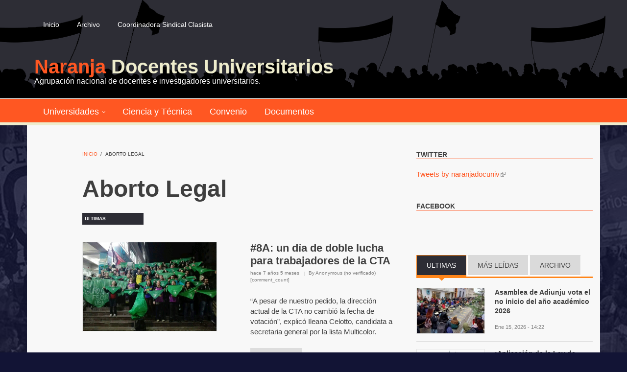

--- FILE ---
content_type: text/html; charset=utf-8
request_url: https://www.naranjadocentesuniversitarios.org/temas/aborto-legal
body_size: 14384
content:
<!DOCTYPE html>
<html lang="es" dir="ltr"
  xmlns:content="http://purl.org/rss/1.0/modules/content/"
  xmlns:dc="http://purl.org/dc/terms/"
  xmlns:foaf="http://xmlns.com/foaf/0.1/"
  xmlns:rdfs="http://www.w3.org/2000/01/rdf-schema#"
  xmlns:sioc="http://rdfs.org/sioc/ns#"
  xmlns:sioct="http://rdfs.org/sioc/types#"
  xmlns:skos="http://www.w3.org/2004/02/skos/core#"
  xmlns:xsd="http://www.w3.org/2001/XMLSchema#">

<head profile="http://www.w3.org/1999/xhtml/vocab">
  <meta http-equiv="Content-Type" content="text/html; charset=utf-8" />
<meta name="MobileOptimized" content="width" />
<meta name="HandheldFriendly" content="true" />
<meta name="viewport" content="width=device-width, initial-scale=1" />
<link rel="shortcut icon" href="https://www.naranjadocentesuniversitarios.org/sites/default/files/favico_naranja_docentes_universitarios.jpg" type="image/jpeg" />
<meta name="abstract" content="Agrupación nacional de docentes e investigadores universitarios." />
<meta name="keywords" content="gremiales, sindicales, trabajadores, docentes, universitarios, universidad, sindicato, profesor, becario, conicet, facultad, no docente, noticias, clasismo, coordinadora sindical clasista" />
<meta name="news_keywords" content="gremiales, sindicales, trabajadores, conflicto gremial, estudiantes, docentes" />
<meta name="generator" content="Drupal 7 (http://drupal.org)" />
<meta name="rights" content="CC BY 4.0" />
<link rel="image_src" href="https://www.naranjadocentesuniversitarios.org/logo_naranja_docentes_universitarios.jpg" />
<link rel="canonical" href="https://www.naranjadocentesuniversitarios.org/temas/aborto-legal" />
<link rel="shortlink" href="https://www.naranjadocentesuniversitarios.org/taxonomy/term/164" />
<meta http-equiv="content-language" content="es-AR" />
<meta property="fb:admins" content="100001141023060" />
<meta property="fb:admins" content="100003956759103" />
<meta name="geo.placename" content="Argentina" />
<meta property="fb:app_id" content="210969056041901" />
<meta name="geo.region" content="AR" />
<meta property="og:site_name" content="Naranja Docentes Universitarios" />
<meta property="og:type" content="website" />
<meta property="og:title" content="Aborto Legal" />
<meta property="og:url" content="http://www.naranjadocentesuniversitarios.org/temas/aborto-legal" />
<meta property="og:image" content="http://www.naranjadocentesuniversitarios.org/logo_naranja_docentes_universitarios_wide.jpg" />
<meta property="og:image:type" content="image/jpeg" />
<meta property="og:image:width" content="600" />
<meta property="og:image:height" content="316" />
<meta name="twitter:card" content="summary_large_image" />
<meta name="twitter:site" content="@naranjadocuniv" />
<meta name="twitter:site:id" content="785956271509823488" />
<meta name="twitter:creator" content="@naranjadocuniv" />
<meta name="twitter:title" content="Aborto Legal" />
<meta name="twitter:creator:id" content="785956271509823488" />
<meta name="twitter:url" content="http://www.naranjadocentesuniversitarios.org/temas/aborto-legal" />
<meta property="og:email" content="info@naranjadocentesuniversitarios.org" />
<meta itemprop="name" content="Aborto Legal" />
<meta name="theme-color" content="#f7931e" />
<meta name="HandheldFriendly" content="true" />
<meta name="apple-mobile-web-app-capable" content="yes" />
<meta name="apple-mobile-web-app-status-bar-style" content="#f7931e" />
  <title>Aborto Legal | Naranja Docentes Universitarios</title>
  <link type="text/css" rel="stylesheet" href="https://www.naranjadocentesuniversitarios.org/sites/default/files/css/css_xE-rWrJf-fncB6ztZfd2huxqgxu4WO-qwma6Xer30m4.css" media="all" />
<link type="text/css" rel="stylesheet" href="https://www.naranjadocentesuniversitarios.org/sites/default/files/css/css_0-9wN73RzTvIjA0RWm6Cjzr8ksQY_3YNWdAqR5W1fjI.css" media="all" />
<link type="text/css" rel="stylesheet" href="https://www.naranjadocentesuniversitarios.org/sites/default/files/css/css_7vTUAVSsz1iZ4ICHJHWHC45Y206ApI9lsCdmoadog60.css" media="all" />
<link type="text/css" rel="stylesheet" href="https://maxcdn.bootstrapcdn.com/font-awesome/4.4.0/css/font-awesome.min.css" media="all" />
<link type="text/css" rel="stylesheet" href="https://www.naranjadocentesuniversitarios.org/sites/default/files/css/css_jBUtcGqn28Jx5QmYb-lgFODKCukHSTw42NXOquVVahs.css" media="all" />
<link type="text/css" rel="stylesheet" href="https://www.naranjadocentesuniversitarios.org/sites/default/files/css/css_XJ9Dv8xUOaGQrQqUVsEnRc-yC1j2vumlkpE6LytMmvk.css" media="all" />
<link type="text/css" rel="stylesheet" href="https://www.naranjadocentesuniversitarios.org/sites/default/files/css/css_TiwW3RqTCUIEiLrDS7THr6opOn2mS7I0_AjBnOq65nM.css" media="all" />

<!--[if (IE 9)&(!IEMobile)]>
<link type="text/css" rel="stylesheet" href="http://www.naranjadocentesuniversitarios.org/sites/all/themes/newsplus/ie9.css?sob7iv" media="all" />
<![endif]-->
<link type="text/css" rel="stylesheet" href="https://www.naranjadocentesuniversitarios.org/sites/default/files/css/css_UOtMweqmnBUJ4ZihSceHIdMe8IAFTJJ0S69Ida4P8Pk.css" media="all" />

  <!-- HTML5 element support for IE6-8 -->
  <!--[if lt IE 9]>
    <script src="//html5shiv.googlecode.com/svn/trunk/html5.js"></script>
  <![endif]-->
  <script type="text/javascript" src="https://www.naranjadocentesuniversitarios.org/sites/default/files/js/js_Pt6OpwTd6jcHLRIjrE-eSPLWMxWDkcyYrPTIrXDSON0.js"></script>
<script type="text/javascript" src="https://www.naranjadocentesuniversitarios.org/sites/default/files/js/js_onbE0n0cQY6KTDQtHO_E27UBymFC-RuqypZZ6Zxez-o.js"></script>
<script type="text/javascript" src="https://www.naranjadocentesuniversitarios.org/sites/default/files/js/js_1IrBOdamU2VoSTQwnGm2rZItAjJBiA0xBLpUHlHUKRc.js"></script>
<script type="text/javascript" src="https://www.googletagmanager.com/gtag/js?id=UA-91768354-1"></script>
<script type="text/javascript">
<!--//--><![CDATA[//><!--
window.dataLayer = window.dataLayer || [];function gtag(){dataLayer.push(arguments)};gtag("js", new Date());gtag("set", "developer_id.dMDhkMT", true);gtag("config", "UA-91768354-1", {"groups":"default","anonymize_ip":true});
//--><!]]>
</script>
<script type="text/javascript" src="https://www.naranjadocentesuniversitarios.org/sites/default/files/js/js_wMzU5vDl6VD6yapgHAxdMQ8Ev6Fe8rZ1oAhdG908gRM.js"></script>
<script type="text/javascript">
<!--//--><![CDATA[//><!--
jQuery(document).ready(function($) { 
    $(window).scroll(function() {
      if($(this).scrollTop() != 0) {
        $("#toTop").fadeIn(); 
      } else {
        $("#toTop").fadeOut();
      }
    });
    
    $("#toTop").click(function() {
      $("body,html").animate({scrollTop:0},800);
    }); 
    
    });
//--><!]]>
</script>
<script type="text/javascript">
<!--//--><![CDATA[//><!--
jQuery(document).ready(function($) { 

      var map;
      var myLatlng;
      var myZoom;
      var marker;
    
    });
//--><!]]>
</script>
<script type="text/javascript" src="https://maps.googleapis.com/maps/api/js?v=3&amp;key=AIzaSyDyL-4KyWw_3hp-0jmZLGcJ3zMWkkJ44VI"></script>
<script type="text/javascript">
<!--//--><![CDATA[//><!--
jQuery(document).ready(function($) { 

    if ($("#map-canvas").length>0) {
    
      myLatlng = new google.maps.LatLng(Drupal.settings.newsplus['google_map_latitude'], Drupal.settings.newsplus['google_map_longitude']);
      myZoom = 13;
      
      function initialize() {
      
        var mapOptions = {
        zoom: myZoom,
        mapTypeId: google.maps.MapTypeId.ROADMAP,
        center: myLatlng,
        scrollwheel: false
        };
        
        map = new google.maps.Map(document.getElementById(Drupal.settings.newsplus['google_map_canvas']),mapOptions);
        
        marker = new google.maps.Marker({
        map:map,
        draggable:true,
        position: myLatlng
        });
        
        google.maps.event.addDomListener(window, "resize", function() {
        map.setCenter(myLatlng);
        });
    
      }
    
      google.maps.event.addDomListener(window, "load", initialize);
      
    }
    
    });
//--><!]]>
</script>
<script type="text/javascript">
<!--//--><![CDATA[//><!--
jQuery(document).ready(function($) { 

      var preHeaderHeight = $("#pre-header").outerHeight(),
      headerTopHeight = $("#header-top").outerHeight(),
      headerHeight = $("#header").outerHeight();
      
      $(window).load(function() {
        if(($(window).width() > 767)) {
          $("body").addClass("fixed-header-enabled");
        } else {
          $("body").removeClass("fixed-header-enabled");
        }
      });

      $(window).resize(function() {
        if(($(window).width() > 767)) {
          $("body").addClass("fixed-header-enabled");
        } else {
          $("body").removeClass("fixed-header-enabled");
        }
      });

      $(window).scroll(function() {
      if(($(this).scrollTop() > preHeaderHeight+headerTopHeight+headerHeight) && ($(window).width() > 767)) {
        $("body").addClass("onscroll");

        if ($("#page-intro").length > 0) { 
          $("#page-intro").css("paddingTop", (headerHeight)+"px");
        } else {
          $("#page").css("paddingTop", (headerHeight)+"px");
        }

      } else {
        $("body").removeClass("onscroll");
        $("#page,#page-intro").css("paddingTop", (0)+"px");
      }
      });
    
    });
//--><!]]>
</script>
<script type="text/javascript" src="https://www.naranjadocentesuniversitarios.org/sites/all/themes/newsplus/js/meanmenu/jquery.meanmenu.fork.js?sob7iv"></script>
<script type="text/javascript">
<!--//--><![CDATA[//><!--
jQuery(document).ready(function($) {

      $("#main-navigation .sf-menu, #main-navigation .content>ul.menu, #main-navigation ul.main-menu").wrap("<div class='meanmenu-wrapper'></div>");
      $("#main-navigation .meanmenu-wrapper").meanmenu({
        meanScreenWidth: "767",
        meanRemoveAttrs: true,
        meanMenuContainer: "#header-inside",
        meanMenuClose: ""
      }); 

      if ($("#pre-header .sf-menu").length>0 || $("#pre-header .content>ul.menu").length>0) {
        $("#pre-header .sf-menu, #pre-header .content>ul.menu").wrap("<div class='pre-header-meanmenu-wrapper'></div>");
        $("#pre-header .pre-header-meanmenu-wrapper").meanmenu({
          meanScreenWidth: "767",
          meanRemoveAttrs: true,
          meanMenuContainer: "#pre-header-inside",
          meanMenuClose: ""
        });
      }

      if ($("#header-top .sf-menu").length>0 || $("#header-top .content>ul.menu").length>0) {
        $("#header-top .sf-menu, #header-top .content>ul.menu").wrap("<div class='header-top-meanmenu-wrapper'></div>");
        $("#header-top .header-top-meanmenu-wrapper").meanmenu({
          meanScreenWidth: "767",
          meanRemoveAttrs: true,
          meanMenuContainer: "#header-top-inside",
          meanMenuClose: ""
        });
      }

    });
//--><!]]>
</script>
<script type="text/javascript">
<!--//--><![CDATA[//><!--
jQuery(document).ready(function($) { 
    if ($(".view-titles .flexslider").length>0) {
      $(window).load(function() {
            $(".view-titles .flexslider, .view-titles .view-content, .view-titles .more-link").fadeIn("slow");
        $(".view-titles .flexslider").flexslider({
        animation: "fade",             // Select your animation type, "fade" or "slide"
        slideshowSpeed: "5000",   // Set the speed of the slideshow cycling, in milliseconds
            prevText: "",           
            nextText: "",           
        pauseOnAction: false,
            useCSS: false,
            controlNav: false,
        directionNav: false
        });
        
      });
    }
  });
//--><!]]>
</script>
<script type="text/javascript">
<!--//--><![CDATA[//><!--
jQuery(document).ready(function($) {
  if ($("#incfont").length>0 || $("#decfont").length>0 ) {

    (function () {

        $.fn.fontResize = function(options){

        var self = this;
        var increaseCount = 0;

        options.increaseBtn.on("click", function (e) {
          e.preventDefault();
          self.each(function(index, element){
            curSize= parseInt($(element).css("font-size")) + 1;
            $(element).css("font-size", curSize);
          });
          return false;
        });

        options.decreaseBtn.on("click", function (e) {
          e.preventDefault();
          self.each(function(index, element){
            curSize= parseInt($(element).css("font-size")) - 1;
            $(element).css("font-size", curSize);
          });
          return false;
        });

      }

    })();

    $(window).load(function() {
      $(".node-content p, .node-content h1, .node-content h2, .node-content h3, .node-content h4, .node-content h5," +
        ".node-content h6, .node-content a, .node-content ul, .node-content ol, .node-content input, .comment .submitted," +
        ".node-content .node-info").fontResize({
        increaseBtn: $("#incfont"),
        decreaseBtn: $("#decfont")
      });
    });
  }
  });
//--><!]]>
</script>
<script type="text/javascript">
<!--//--><![CDATA[//><!--
jQuery(document).ready(function($) {

        $(window).load(function () {
          if ($(".post-progress").length>0){
              var s = $(window).scrollTop(),
              c = $(window).height(),
              d = $(".node-content").outerHeight(),
              e = $("#comments").outerHeight(true),
              f = $(".node-footer").outerHeight(true),
              g = $(".node-content").offset().top;

        if (jQuery(".view-mt-internal-banner").length>0) {
          var pageWidth = $("#page>.container").outerWidth();
          if (pageWidth == 1170) {
            g = g+610;
          } else {
            g = g+506;
          }
        }

              var scrollPercent = (s / (d+g-c-e-f)) * 100;
                scrollPercent = Math.round(scrollPercent);

              if (c >= (d+g-e-f)) { scrollPercent = 100; } else if (scrollPercent < 0) { scrollPercent = 0; } else if (scrollPercent > 100) { scrollPercent = 100; }

              $(".post-progressbar").css("width", scrollPercent + "%");
              $(".post-progress-value").html(scrollPercent + "%");
          }
        });

        $(window).scroll(function () {
            if ($(".post-progress").length>0){
              var s = $(window).scrollTop(),
              c = $(window).height(),
              d = $(".node-content").outerHeight(true),
              e = $("#comments").outerHeight(true),
              f = $(".node-footer").outerHeight(true),
              g = $(".node-content").offset().top;

                var scrollPercent = (s / (d+g-c-e-f)) * 100;
                scrollPercent = Math.round(scrollPercent);
                
                if (c >= (d+g-e-f)) { scrollPercent = 100; }  else if (scrollPercent < 0) { scrollPercent = 0; } else if (scrollPercent > 100) { scrollPercent = 100; }
                
                $(".post-progressbar").css("width", scrollPercent + "%");
                $(".post-progress-value").html(scrollPercent + "%");
            }
        }); 

  });
//--><!]]>
</script>
<script type="text/javascript">
<!--//--><![CDATA[//><!--
jQuery(document).ready(function($) {
    if ($(".view-feed").length > 0) {
        if(!(window.location.href.indexOf("page") > 0)) {
          $(".view-feed .views-row-1").addClass("latest-object");
        } else {
          $(".view-feed .view-header").addClass("hide");
        }
      }
  });
//--><!]]>
</script>
<script type="text/javascript" src="https://www.naranjadocentesuniversitarios.org/sites/default/files/js/js_NafkEF9Q0UOsUpfrUX96ONAGf3-2anxLVkb83cA5Q3M.js"></script>
<script type="text/javascript" src="https://www.naranjadocentesuniversitarios.org/sites/default/files/js/js_C_30Gw8JsWfQHCAgx4xkSrf0wSN7MFEQ8yVJq5g4gNQ.js"></script>
<script type="text/javascript">
<!--//--><![CDATA[//><!--
jQuery.extend(Drupal.settings, {"basePath":"\/","pathPrefix":"","setHasJsCookie":0,"ajaxPageState":{"theme":"newsplus","theme_token":"Ibth_JsGt70Zm_d_L-dhkDPL60JAUTVtvec2PMOBkOs","js":{"0":1,"sites\/all\/modules\/contrib\/jquery_update\/replace\/jquery\/1.12\/jquery.min.js":1,"misc\/jquery-extend-3.4.0.js":1,"misc\/jquery-html-prefilter-3.5.0-backport.js":1,"misc\/jquery.once.js":1,"misc\/drupal.js":1,"sites\/all\/modules\/contrib\/jquery_update\/js\/jquery_browser.js":1,"misc\/form-single-submit.js":1,"misc\/progress.js":1,"public:\/\/languages\/es_mrLgdq-2DUxbi3IH5bNfkBfkhOXNXpzpIs-g-csOA4M.js":1,"sites\/all\/modules\/contrib\/google_analytics\/googleanalytics.js":1,"https:\/\/www.googletagmanager.com\/gtag\/js?id=UA-91768354-1":1,"1":1,"sites\/all\/modules\/contrib\/extlink\/js\/extlink.js":1,"sites\/all\/modules\/quicktabs\/js\/quicktabs.js":1,"sites\/all\/themes\/newsplus\/bootstrap\/js\/bootstrap.min.js":1,"2":1,"3":1,"https:\/\/maps.googleapis.com\/maps\/api\/js?v=3\u0026key=AIzaSyDyL-4KyWw_3hp-0jmZLGcJ3zMWkkJ44VI":1,"4":1,"5":1,"sites\/all\/themes\/newsplus\/js\/meanmenu\/jquery.meanmenu.fork.js":1,"6":1,"7":1,"8":1,"9":1,"10":1,"sites\/all\/libraries\/superfish\/supposition.js":1,"sites\/all\/libraries\/superfish\/jquery.hoverIntent.minified.js":1,"sites\/all\/libraries\/superfish\/superfish.js":1,"sites\/all\/libraries\/superfish\/supersubs.js":1,"sites\/all\/modules\/superfish\/superfish.js":1,"sites\/all\/themes\/newsplus\/js\/flexslider\/jquery.flexslider.js":1,"sites\/all\/themes\/newsplus\/js\/jquery.browser.min.js":1},"css":{"modules\/system\/system.base.css":1,"modules\/system\/system.menus.css":1,"modules\/system\/system.messages.css":1,"modules\/system\/system.theme.css":1,"modules\/field\/theme\/field.css":1,"modules\/node\/node.css":1,"modules\/search\/search.css":1,"modules\/user\/user.css":1,"sites\/all\/modules\/contrib\/extlink\/css\/extlink.css":1,"sites\/all\/modules\/views\/css\/views.css":1,"sites\/all\/modules\/contrib\/media\/modules\/media_wysiwyg\/css\/media_wysiwyg.base.css":1,"sites\/all\/modules\/contrib\/ctools\/css\/ctools.css":1,"sites\/all\/modules\/quicktabs\/css\/quicktabs.css":1,"http:\/\/maxcdn.bootstrapcdn.com\/font-awesome\/4.4.0\/css\/font-awesome.min.css":1,"sites\/all\/themes\/newsplus\/js\/meanmenu\/meanmenu.css":1,"sites\/all\/libraries\/superfish\/css\/superfish.css":1,"sites\/all\/themes\/newsplus\/bootstrap\/css\/bootstrap.css":1,"sites\/all\/themes\/newsplus\/js\/flexslider\/flexslider.css":1,"sites\/all\/themes\/newsplus\/style.css":1,"sites\/all\/themes\/newsplus\/style-orange.css":1,"sites\/all\/themes\/newsplus\/fonts\/http\/roboto-font.css":1,"sites\/all\/themes\/newsplus\/fonts\/http\/montserrat-font.css":1,"sites\/all\/themes\/newsplus\/fonts\/http\/sourcecodepro-font.css":1,"sites\/all\/themes\/newsplus\/fonts\/http\/ptsans-font.css":1,"sites\/all\/themes\/newsplus\/ie9.css":1,"sites\/all\/themes\/newsplus\/local.css":1}},"googleanalytics":{"account":["UA-91768354-1"],"trackOutbound":1,"trackMailto":1,"trackDownload":1,"trackDownloadExtensions":"7z|aac|arc|arj|asf|asx|avi|bin|csv|doc(x|m)?|dot(x|m)?|exe|flv|gif|gz|gzip|hqx|jar|jpe?g|js|mp(2|3|4|e?g)|mov(ie)?|msi|msp|pdf|phps|png|ppt(x|m)?|pot(x|m)?|pps(x|m)?|ppam|sld(x|m)?|thmx|qtm?|ra(m|r)?|sea|sit|tar|tgz|torrent|txt|wav|wma|wmv|wpd|xls(x|m|b)?|xlt(x|m)|xlam|xml|z|zip"},"superfish":[{"id":"2","sf":{"animation":{"opacity":"show"},"speed":"\u0027fast\u0027","autoArrows":false,"dropShadows":false,"disableHI":false},"plugins":{"supposition":true,"bgiframe":false,"supersubs":{"minWidth":"14","maxWidth":"27","extraWidth":1}}},{"id":"1","sf":{"animation":{"opacity":"show"},"speed":"\u0027fast\u0027","autoArrows":false,"dropShadows":false,"disableHI":false},"plugins":{"supposition":true,"bgiframe":false,"supersubs":{"minWidth":"20","maxWidth":"41","extraWidth":1}}}],"extlink":{"extTarget":"_blank","extClass":"ext","extLabel":"(link is external)","extImgClass":0,"extIconPlacement":"append","extSubdomains":1,"extExclude":"","extInclude":"","extCssExclude":"","extCssExplicit":"","extAlert":0,"extAlertText":"This link will take you to an external web site.","mailtoClass":"mailto","mailtoLabel":"(link sends e-mail)","extUseFontAwesome":false},"quicktabs":{"qt_sidebar_tabs":{"name":"sidebar_tabs","tabs":[{"bid":"views_delta_mt_latest-block","hide_title":1},{"bid":"views_delta_mt_most_popular-block_1","hide_title":1},{"bid":"views_delta_archive-block","hide_title":1}],"ajaxPageState":{"theme":"newsplus","theme_token":"Ibth_JsGt70Zm_d_L-dhkDPL60JAUTVtvec2PMOBkOs"}}},"urlIsAjaxTrusted":{"\/temas\/aborto-legal?destination=taxonomy\/term\/164":true,"\/temas\/aborto-legal":true},"newsplus":{"google_map_latitude":"40.726576","google_map_longitude":"-74.046822","google_map_canvas":"map-canvas"}});
//--><!]]>
</script>
</head>
<body class="html not-front not-logged-in one-sidebar sidebar-second page-taxonomy page-taxonomy-term page-taxonomy-term- page-taxonomy-term-164 sff-32 slff-32 hff-5 pff-5 wide-sidebar" >
  <div id="skip-link">
    <a href="#main-content" class="element-invisible element-focusable">Pasar al contenido principal</a>
  </div>
    <div id="toTop"><i class="fa fa-play-circle fa-rotate-270"></i></div>

<!-- #pre-header -->
<div id="pre-header" class="clearfix">
    <div class="container">

        <!-- #pre-header-inside -->
        <div id="pre-header-inside" class="clearfix">
            <div class="row">
                
                                <div class="col-md-12">
                    <!-- #pre-header-left -->
                    <div id="pre-header-left" class="clearfix">
                        <div class="pre-header-area">
                              <div class="region region-pre-header-left">
    <div id="block-block-13" class="block block-block clearfix">

    
  <div class="content">
    <script>
  window.fbAsyncInit = function() {
    FB.init({
      appId      : '210969056041901',
      xfbml      : true,
      version    : 'v2.8'
    });
    FB.AppEvents.logPageView();
  };

  (function(d, s, id){
     var js, fjs = d.getElementsByTagName(s)[0];
     if (d.getElementById(id)) {return;}
     js = d.createElement(s); js.id = id;
     js.src = "//connect.facebook.net/es_LA/sdk.js";
     fjs.parentNode.insertBefore(js, fjs);
   }(document, 'script', 'facebook-jssdk'));
</script>  </div>
</div>
<div id="block-superfish-2" class="block block-superfish clearfix">

    
  <div class="content">
    <ul id="superfish-2" class="menu sf-menu sf-menu-secondary-menu sf-horizontal sf-style-none sf-total-items-3 sf-parent-items-0 sf-single-items-3"><li id="menu-496-2" class="first odd sf-item-1 sf-depth-1 sf-no-children"><a href="/" title="" class="sf-depth-1">Inicio</a></li><li id="menu-900-2" class="middle even sf-item-2 sf-depth-1 sf-no-children"><a href="/archivo" title="" class="sf-depth-1">Archivo</a></li><li id="menu-854-2" class="last odd sf-item-3 sf-depth-1 sf-no-children"><a href="http://www.elclasista.org/" title="Sitio de la Coordinadora Sindical Clasista" class="sf-depth-1">Coordinadora Sindical Clasista</a></li></ul>  </div>
</div>
  </div>
                        </div>
                    </div>
                    <!-- EOF:#pre-header-left -->
                </div>
                            
            
                            
            </div>
        </div>
        <!-- EOF: #pre-header-inside -->

    </div>
</div>
<!-- EOF: #pre-header -->

<!-- #header-top -->
<header id="header-top" role="banner" class="clearfix">
    <div class="container">

        <!-- #header-top-inside -->
        <div id="header-top-inside" class="clearfix">
            <div class="row">
            
                <div class="col-md-12">
                    <!-- #header-top-left -->
                    <div id="header-top-left" class="clearfix">
                        <div class="header-top-area">

                            <div id="logo-and-site-name-wrapper" class="clearfix">
                                                                
                                                                <div id="site-name">
                                <a href="/" title="Inicio">								<span class="first-word">Naranja</span> Docentes Universitarios 
								</a>
                                </div>
                                                                
                                                                <div id="site-slogan">
                                Agrupación nacional de docentes e investigadores universitarios.                                </div>
                                                            </div>
                            
                            
                        </div>
                    </div>
                    <!-- EOF:#header-top-left -->
                </div>
            
            
                            
            </div>
        </div>
        <!-- EOF: #header-top-inside -->

    </div>
</header>
<!-- EOF: #header-top -->

<!-- #header -->
<header id="header">
    
        <div id="navigation-site-name">
    <a href="/" title="Inicio">Naranja Docentes Universitarios</a>
    </div>
    
    <div class="container">
        
        <!-- #header-inside -->
        <div id="header-inside" class="clearfix">
            <div class="row">
                <div class="header-area">

                    <div class="col-md-12">
                        <!-- #header-inside-left -->
                        <div id="header-inside-left" class="clearfix">
                            <!-- #main-navigation -->
                            <div id="main-navigation" class="clearfix">
                                <nav role="navigation"> 
                                                                          <div class="region region-navigation">
    <div id="block-superfish-1" class="block block-superfish clearfix">

    
  <div class="content">
    <ul id="superfish-1" class="menu sf-menu sf-main-menu sf-horizontal sf-style-none sf-total-items-4 sf-parent-items-1 sf-single-items-3"><li id="menu-850-1" class="first odd sf-item-1 sf-depth-1 sf-total-children-17 sf-parent-children-0 sf-single-children-17 menuparent"><a href="/" title="" class="sf-depth-1 menuparent">Universidades</a><ul><li id="menu-859-1" class="first odd sf-item-1 sf-depth-2 sf-no-children"><a href="/universidades/preuniversitarios" title="Preuniversitarios" class="sf-depth-2">Preuniversitarios</a></li><li id="menu-928-1" class="middle even sf-item-2 sf-depth-2 sf-no-children"><a href="/universidades/tecnologica-nacional-utn" title="Técnologica Nacional (UTN)" class="sf-depth-2">Técnologica Nacional (UTN)</a></li><li id="menu-858-1" class="middle odd sf-item-3 sf-depth-2 sf-no-children"><a href="/universidades/nacional-sur-uns" title="Nacional del Sur (UNS)" class="sf-depth-2">Nacional del Sur (UNS)</a></li><li id="menu-861-1" class="middle even sf-item-4 sf-depth-2 sf-no-children"><a href="/universidades/nacional-tucuman-unt" title="Nacional de Tucumán (UNT)" class="sf-depth-2">Nacional de Tucumán (UNT)</a></li><li id="menu-890-1" class="middle odd sf-item-5 sf-depth-2 sf-no-children"><a href="/universidades/nacional-san-luis-unsl" title="Nacional de San Luis (UNSL)" class="sf-depth-2">Nacional de San Luis (UNSL)</a></li><li id="menu-889-1" class="middle even sf-item-6 sf-depth-2 sf-no-children"><a href="/universidades/nacional-san-juan-unsj" title="Nacional de San Juan (UNSJ)" class="sf-depth-2">Nacional de San Juan (UNSJ)</a></li><li id="menu-896-1" class="middle odd sf-item-7 sf-depth-2 sf-no-children"><a href="/universidades/nacional-salta-unsa" title="Nacional de Salta (UNSA)" class="sf-depth-2">Nacional de Salta (UNSA)</a></li><li id="menu-894-1" class="middle even sf-item-8 sf-depth-2 sf-no-children"><a href="/universidades/nacional-matanza-unlam" title="Nacional de La Matanza (UNLAM)" class="sf-depth-2">Nacional de La Matanza (UNLAM)</a></li><li id="menu-899-1" class="middle odd sf-item-9 sf-depth-2 sf-no-children"><a href="/universidades/nacional-cuyo-uncuyo" title="Nacional de Cuyo (UNCUYO)" class="sf-depth-2">Nacional de Cuyo (UNCUYO)</a></li><li id="menu-895-1" class="middle even sf-item-10 sf-depth-2 sf-no-children"><a href="/universidades/nacional-cordoba-unc" title="Nacional de Córdoba (UNC)" class="sf-depth-2">Nacional de Córdoba (UNC)</a></li><li id="menu-898-1" class="middle odd sf-item-11 sf-depth-2 sf-no-children"><a href="/universidades/nacional-comahue-uncoma" title="Nacional de Comahue (UNCOMA)" class="sf-depth-2">Nacional de Comahue (UNCOMA)</a></li><li id="menu-897-1" class="middle even sf-item-12 sf-depth-2 sf-no-children"><a href="/universidades/nacional-patagonia-unp" title="Nacional de la Patagonia (UNP)" class="sf-depth-2">Nacional de la Patagonia (UNP)</a></li><li id="menu-891-1" class="middle odd sf-item-13 sf-depth-2 sf-no-children"><a href="/universidades/nacional-plata-unlp" title="Nacional de La Plata (UNLP)" class="sf-depth-2">Nacional de La Plata (UNLP)</a></li><li id="menu-893-1" class="middle even sf-item-14 sf-depth-2 sf-no-children"><a href="/universidades/nacional-rosario-unr" title="Nacional de Rosario (UNR)" class="sf-depth-2">Nacional de Rosario (UNR)</a></li><li id="menu-892-1" class="middle odd sf-item-15 sf-depth-2 sf-no-children"><a href="/universidades/nacional-misiones-unam" title="Nacional de Misiones (UNAM)" class="sf-depth-2">Nacional de Misiones (UNAM)</a></li><li id="menu-862-1" class="middle even sf-item-16 sf-depth-2 sf-no-children"><a href="/universidades/nacional-lujan-unlu" title="Nacional de Luján (UNLU)" class="sf-depth-2">Nacional de Luján (UNLU)</a></li><li id="menu-888-1" class="last odd sf-item-17 sf-depth-2 sf-no-children"><a href="/universidades/buenos-aires-uba" title="de Buenos Aires (UBA)" class="sf-depth-2">de Buenos Aires (UBA)</a></li></ul></li><li id="menu-852-1" class="middle even sf-item-2 sf-depth-1 sf-no-children"><a href="/temas/ciencia-tecnica" title="" class="sf-depth-1">Ciencia y Técnica</a></li><li id="menu-855-1" class="middle odd sf-item-3 sf-depth-1 sf-no-children"><a href="/convenio" class="sf-depth-1">Convenio</a></li><li id="menu-857-1" class="last even sf-item-4 sf-depth-1 sf-no-children"><a href="/documentos" title="Documentos especiales" class="sf-depth-1">Documentos</a></li></ul>  </div>
</div>
  </div>
                                                                    </nav>
                            </div>
                            <!-- EOF: #main-navigation -->
                        </div>
                        <!-- EOF:#header-inside-left -->
                    </div>

                                        
                </div>
            </div>
        </div>
        <!-- EOF: #header-inside -->

    </div>
</header>
<!-- EOF: #header -->


<!-- #page -->
<div id="page" class="clearfix">

    <div class="container">
        
        <!-- #page-inside -->
        <div id="page-inside">

            <!-- #messages-console -->
                        <!-- EOF: #messages-console -->

            
            <!-- #main-content -->
            <div id="main-content">

                <div class="row">

                    
                    <section class="col-md-7 col-md-offset-1">

                         
                        <!-- #breadcrumb -->
                        <div id="breadcrumb" class="clearfix">
                            <!-- #breadcrumb-inside -->
                            <div id="breadcrumb-inside" class="clearfix">
                            <div><a href="/">Inicio</a> <span class="breadcrumb-separator">/ </span>Aborto Legal</div>                            </div>
                            <!-- EOF: #breadcrumb-inside -->
                        </div>
                        <!-- EOF: #breadcrumb -->
                        
                        
                        
                        
                        <!-- #main -->
                        <div id="main" class="clearfix">

                                                        <h1 class="title" id="page-title">Aborto Legal</h1>                            
                            <!-- #tabs -->
                                                            <div class="tabs">
                                                                </div>
                                                        <!-- EOF: #tabs -->

                            
                            <!-- #action links -->
                                                        <!-- EOF: #action links -->

                             
                              <div class="region region-content">
    <div id="block-system-main" class="block block-system clearfix">

    
  <div class="content">
    <div class="view view-post-category-feed view-id-post_category_feed view-display-id-page view-feed view-dom-id-7357d4f056923470b328820e209f22f4">
            <div class="view-header">
      <p>Ultimas</p>
    </div>
  
  
  
      <div class="view-content">
        <div class="views-row views-row-1 views-row-odd views-row-first clearfix">
      
  <div>        <div><div class="views-field-field-image">
<a class="overlayed" href="/notas/8a-dia-doble-lucha-trabajadores-cta"><img typeof="foaf:Image" src="https://www.naranjadocentesuniversitarios.org/sites/default/files/styles/medium/public/dj9yphpw0amoaqc.jpg?itok=tkpdgnxO" width="480" height="319" alt="" />
<span class="overlay"><i class="fa fa-link"></i></span>
</a>
</div>
<div class="with-image">
<h3 class="title"><a href="/notas/8a-dia-doble-lucha-trabajadores-cta">#8A: un día de doble lucha para trabajadores de la CTA</a></h3>
<div class="post-info"><span>hace <em class="placeholder">7 años 5 meses</em></span> <span>By <span class="username" xml:lang="" typeof="sioc:UserAccount" property="foaf:name" datatype="">Anonymous (no verificado)</span></span> [comment_count]</div>
<p>“A pesar de nuestro pedido, la dirección actual de la CTA no cambió la fecha de votación”, explicó Ileana Celotto, candidata a secretaria general por la lista Multicolor.</p>
<span class="more"><a href="/notas/8a-dia-doble-lucha-trabajadores-cta">Leer más</a></span>
</div></div>  </div>  </div>
  <div class="views-row views-row-2 views-row-even clearfix">
      
  <div>        <div><div class="views-field-field-image">
<a class="overlayed" href="/notas/lucha-mujeres-argentinas-derecho-aborto-unicamp-sao-paulo"><img typeof="foaf:Image" src="https://www.naranjadocentesuniversitarios.org/sites/default/files/styles/medium/public/whatsapp_image_2018-07-30_at_07.56.14.jpeg?itok=s196GSWd" width="480" height="319" alt="" />
<span class="overlay"><i class="fa fa-link"></i></span>
</a>
</div>
<div class="with-image">
<h3 class="title"><a href="/notas/lucha-mujeres-argentinas-derecho-aborto-unicamp-sao-paulo">La lucha de las mujeres argentinas por el derecho al aborto en la UNICAMP (Sao Paulo)</a></h3>
<div class="post-info"><span>hace <em class="placeholder">7 años 5 meses</em></span> <span>By <span class="username" xml:lang="" typeof="sioc:UserAccount" property="foaf:name" datatype="">Anonymous (no verificado)</span></span> [comment_count]</div>
<p>En el marco del IX Coloquio Internacional Marx Engels realizado del 17 al 20 de julio en la Universidad Estatal de Campinas (UNICAMP), Brasil , se llevó a cabo el Panel Especial "¡Que sea ley!</p>
<span class="more"><a href="/notas/lucha-mujeres-argentinas-derecho-aborto-unicamp-sao-paulo">Leer más</a></span>
</div></div>  </div>  </div>
  <div class="views-row views-row-3 views-row-odd clearfix">
      
  <div>        <div><h3 class="title"><a href="/notas/ileana-celotto-participo-reunion-cgt-reclamar-paro-activo-8a">Ileana Celotto participó de una reunión en la CGT para reclamar un paro activo el #8A</a></h3>
<div class="post-info"><span>hace <em class="placeholder">7 años 6 meses</em></span> <span>By <span class="username" xml:lang="" typeof="sioc:UserAccount" property="foaf:name" datatype="">Anonymous (no verificado)</span></span> [comment_count]</div>
<iframe src="https://www.facebook.com/plugins/video.php?href=https%3A%2F%2Fwww.facebook.com%2Fnaranja.docentes%2Fvideos%2F2075230396079878%2F&amp;show_text=0&amp;width=560" width="560" height="315" style="border:none;overflow:hidden" scrolling="no" f=""></iframe>
<span class="more"><a href="/notas/ileana-celotto-participo-reunion-cgt-reclamar-paro-activo-8a">Leer más</a></span></div>  </div>  </div>
  <div class="views-row views-row-4 views-row-even clearfix">
      
  <div>        <div><div class="views-field-field-image">
<a class="overlayed" href="/notas/panuelazo-docentes-e-investigadores-universitarios-agrupacion-naranja"><img typeof="foaf:Image" src="https://www.naranjadocentesuniversitarios.org/sites/default/files/styles/medium/public/panuelazo_naranja.jpg?itok=NqXzZvQY" width="480" height="319" alt="" />
<span class="overlay"><i class="fa fa-link"></i></span>
</a>
</div>
<div class="with-image">
<h3 class="title"><a href="/notas/panuelazo-docentes-e-investigadores-universitarios-agrupacion-naranja">#Pañuelazo de los docentes e investigadores universitarios de la Agrupación Naranja </a></h3>
<div class="post-info"><span>hace <em class="placeholder">7 años 7 meses</em></span> <span>By <span class="username" xml:lang="" typeof="sioc:UserAccount" property="foaf:name" datatype="">Anonymous (no verificado)</span></span> [comment_count]</div>
<p>Los docentes e investigadores universitarios de la Agrupación Naranja apoyamos el #13jabortolegal con este #Pañuelazo desde nuestro primer Congreso Nacional #AbortoLegalYa</p>

<span class="more"><a href="/notas/panuelazo-docentes-e-investigadores-universitarios-agrupacion-naranja">Leer más</a></span>
</div></div>  </div>  </div>
  <div class="views-row views-row-5 views-row-odd views-row-last clearfix">
      
  <div>        <div><div class="views-field-field-image">
<a class="overlayed" href="/notas/panuelazo-adiunt-abortolegalya"><img typeof="foaf:Image" src="https://www.naranjadocentesuniversitarios.org/sites/default/files/styles/medium/public/adiunt_panuelazo.jpg?itok=DQEZ6rV2" width="480" height="319" alt="" />
<span class="overlay"><i class="fa fa-link"></i></span>
</a>
</div>
<div class="with-image">
<h3 class="title"><a href="/notas/panuelazo-adiunt-abortolegalya"> #Pañuelazo de Adiunt por #AbortoLegalYa</a></h3>
<div class="post-info"><span>hace <em class="placeholder">7 años 7 meses</em></span> <span>By <span class="username" xml:lang="" typeof="sioc:UserAccount" property="foaf:name" datatype="">Anonymous (no verificado)</span></span> [comment_count]</div>
<p>Con un #Pañuelazo por #AbortoLegalYa en el que participaron todos los asistentes, finalizó la mesa panel "Hablemos del aborto legal" en la Facultad de Derecho de la Universidad Nacional de Tucumán, organizada por ADIUNT</p>

<span class="more"><a href="/notas/panuelazo-adiunt-abortolegalya">Leer más</a></span>
</div></div>  </div>  </div>
    </div>
  
  
  
  
  
  
</div>  </div>
</div>
  </div>
                                                        
                        </div>
                        <!-- EOF:#main -->

                    </section>

                                        <aside class="col-md-4">
                        <!--#sidebar-->
                        <section id="sidebar-second" class="sidebar clearfix">
                          <div class="region region-sidebar-second">
    <div id="block-block-12" class="block block-block clearfix">

    <h2 class="title">Twitter</h2>
  
  <div class="content">
    <a class="twitter-timeline" data-height="800" data-theme="light" href="https://twitter.com/naranjadocuniv">Tweets by naranjadocuniv</a> <script async src="//platform.twitter.com/widgets.js" charset="utf-8"></script>  </div>
</div>
<div id="block-block-14" class="block block-block clearfix">

    <h2 class="title">Facebook</h2>
  
  <div class="content">
    <div class="fb-page" data-href="https://www.facebook.com/naranja.docentes" data-small-header="false" data-adapt-container-width="true" data-hide-cover="false" data-show-facepile="false"><blockquote cite="https://www.facebook.com/naranja.docentes" class="fb-xfbml-parse-ignore"><a href="https://www.facebook.com/naranja.docentes">Agrupación Naranja - Docentes e Investigadores Universitarios</a></blockquote></div>  </div>
</div>
<div id="block-quicktabs-sidebar-tabs" class="block block-quicktabs clearfix">

    
  <div class="content">
    <div  id="quicktabs-sidebar_tabs" class="quicktabs-wrapper quicktabs-style-nostyle"><div class="item-list"><ul class="quicktabs-tabs quicktabs-style-nostyle"><li class="active first"><a href="/temas/aborto-legal?qt-sidebar_tabs=0#qt-sidebar_tabs" id="quicktabs-tab-sidebar_tabs-0" class="quicktabs-tab quicktabs-tab-block quicktabs-tab-block-views-delta-mt-latest-block active">Ultimas</a></li>
<li><a href="/temas/aborto-legal?qt-sidebar_tabs=1#qt-sidebar_tabs" id="quicktabs-tab-sidebar_tabs-1" class="quicktabs-tab quicktabs-tab-block quicktabs-tab-block-views-delta-mt-most-popular-block-1 active">Más leídas</a></li>
<li class="last"><a href="/temas/aborto-legal?qt-sidebar_tabs=2#qt-sidebar_tabs" id="quicktabs-tab-sidebar_tabs-2" class="quicktabs-tab quicktabs-tab-block quicktabs-tab-block-views-delta-archive-block active">Archivo</a></li>
</ul></div><div id="quicktabs-container-sidebar_tabs" class="quicktabs_main quicktabs-style-nostyle"><div  id="quicktabs-tabpage-sidebar_tabs-0" class="quicktabs-tabpage "><div id="block-views-mt-latest-block" class="block block-views clearfix">

    
  <div class="content">
    <div class="view view-mt-latest view-id-mt_latest view-display-id-block view-latest-objects view-dom-id-27f30fb3062b5b4e23110fd524a6800f">
        
  
  
      <div class="view-content">
        <div class="views-row views-row-1 views-row-odd views-row-first clearfix">
      
  <div>        <div><div class="with-image">
<div class="views-field-field-image">
<a class="overlayed" href="/notas/asamblea-adiunju-vota-no-inicio-ano-academico-2026"><img typeof="foaf:Image" src="https://www.naranjadocentesuniversitarios.org/sites/default/files/styles/mt_thumbnails/public/whatsapp_image_2026-01-15_at_14.24.08.jpeg?itok=qPklyWg6" width="230" height="153" alt="" />
<span class="overlay"><i class="fa fa-link"></i></span>
</a>
</div>
<div class="views-field-title">
<a href="/notas/asamblea-adiunju-vota-no-inicio-ano-academico-2026">Asamblea de Adiunju vota el no inicio del año académico 2026 </a>
</div>
<div class="views-field-created">
Ene 15, 2026 - 14:22
</div>
</div></div>  </div>  </div>
  <div class="views-row views-row-2 views-row-even clearfix">
      
  <div>        <div><div class="with-image">
<div class="views-field-field-image">
<a class="overlayed" href="/notas/aplicacion-ley-financiamiento-universitario-ya-pague-46-nos-adeudan-dia-hoy"><img typeof="foaf:Image" src="https://www.naranjadocentesuniversitarios.org/sites/default/files/styles/mt_thumbnails/public/marcha_universitaria_drone_achicada_1.jpg?itok=8T9PDjXR" width="230" height="153" alt="" />
<span class="overlay"><i class="fa fa-link"></i></span>
</a>
</div>
<div class="views-field-title">
<a href="/notas/aplicacion-ley-financiamiento-universitario-ya-pague-46-nos-adeudan-dia-hoy">¡Aplicación de la Ley de financiamiento universitario ya!  Que se pague el 46% que nos adeudan al día de hoy</a>
</div>
<div class="views-field-created">
Dic 19, 2025 - 10:16
</div>
</div></div>  </div>  </div>
  <div class="views-row views-row-3 views-row-odd clearfix">
      
  <div>        <div><div class="views-field-title">
<a href="/notas/docencia-universitaria-preuniversitaria-realizacion-congreso-ordinario-conadu-historica">A LA DOCENCIA UNIVERSITARIA Y PREUNIVERSITARIA  ANTE LA REALIZACIÓN DEL CONGRESO ORDINARIO DE LA CONADU HISTÓRICA</a>
</div>
<div class="views-field-created">
Oct 29, 2025 - 11:31
</div></div>  </div>  </div>
  <div class="views-row views-row-4 views-row-even views-row-last clearfix">
      
  <div>        <div><div class="with-image">
<div class="views-field-field-image">
<a class="overlayed" href="/notas/rechace-veto-senado-aplique-ley-financiamiento-universitario"><img typeof="foaf:Image" src="https://www.naranjadocentesuniversitarios.org/sites/default/files/styles/mt_thumbnails/public/img-20250918-wa00591.jpg?itok=p9Yp2FNT" width="230" height="153" alt="Foto aérea de la movilización " title="Foto aérea de la movilización" />
<span class="overlay"><i class="fa fa-link"></i></span>
</a>
</div>
<div class="views-field-title">
<a href="/notas/rechace-veto-senado-aplique-ley-financiamiento-universitario">QUE SE RECHACE EL VETO EN EL SENADO Y SE APLIQUE LA LEY DE FINANCIAMIENTO UNIVERSITARIO</a>
</div>
<div class="views-field-created">
Sep 18, 2025 - 17:06
</div>
</div></div>  </div>  </div>
    </div>
  
  
  
      
<div class="more-link">
  <a href="/notas-recientes">
    Más  </a>
</div>
  
  
  
</div>  </div>
</div>
</div><div  id="quicktabs-tabpage-sidebar_tabs-1" class="quicktabs-tabpage quicktabs-hide"><div id="block-views-mt-most-popular-block-1" class="block block-views clearfix">

    
  <div class="content">
    <div class="view view-mt-most-popular view-id-mt_most_popular view-display-id-block_1 view-popular-objects view-dom-id-65d4e8c5f6808690e7c9b9a5880e76c5">
        
  
  
      <div class="view-content">
        <div class="views-row views-row-1 views-row-odd views-row-first">
      
  <div class="views-field views-field-field-image">        <div class="field-content"><div class="clearfix">
<a class="overlayed" href="/notas/podemos-ganar-todos-paro"><img typeof="foaf:Image" src="https://www.naranjadocentesuniversitarios.org/sites/default/files/styles/large/public/screen_shot_2018-08-12_at_8.45.39_pm.png?itok=Rj4epxbE" width="750" height="499" alt="" />
<span class="overlay"><i class="fa fa-link"></i></span>
</a>
</div></div>  </div>  
  <div class="views-field views-field-title">        <span class="field-content"><a href="/notas/podemos-ganar-todos-paro">Podemos ganar: ¡Todos al paro!</a></span>  </div>  
  <div class="views-field views-field-field-mt-post-categories">        <div class="field-content"></div>  </div>  </div>
  <div class="views-row views-row-2 views-row-even">
      
  <div class="views-field views-field-field-image">        <div class="field-content"><div class="clearfix">
<a class="overlayed" href="/notas/defensa-trabajadores-universidad-publica-ciencia"><img typeof="foaf:Image" src="https://www.naranjadocentesuniversitarios.org/sites/default/files/styles/large/public/50055516_2204202936515956_620978955909857280_n.jpg?itok=sALUnKYP" width="750" height="499" alt="" />
<span class="overlay"><i class="fa fa-link"></i></span>
</a>
</div></div>  </div>  
  <div class="views-field views-field-title">        <span class="field-content"><a href="/notas/defensa-trabajadores-universidad-publica-ciencia">En defensa de las y los trabajadores, la universidad pública y la ciencia</a></span>  </div>  
  <div class="views-field views-field-field-mt-post-categories">        <div class="field-content"></div>  </div>  </div>
  <div class="views-row views-row-3 views-row-odd views-row-last">
      
  <div class="views-field views-field-field-image">        <div class="field-content"><div class="clearfix">
<a class="overlayed" href="/notas/balance-elecciones-asociacion-docentes-universitarios-lujan"><img typeof="foaf:Image" src="https://www.naranjadocentesuniversitarios.org/sites/default/files/styles/large/public/unlu.jpg?itok=QfgIHgsa" width="750" height="499" alt="" />
<span class="overlay"><i class="fa fa-link"></i></span>
</a>
</div></div>  </div>  
  <div class="views-field views-field-title">        <span class="field-content"><a href="/notas/balance-elecciones-asociacion-docentes-universitarios-lujan">Balance de las elecciones en la Asociación de Docentes Universitarios de Luján</a></span>  </div>  
  <div class="views-field views-field-field-mt-post-categories">        <div class="field-content"></div>  </div>  </div>
    </div>
  
  
  
  
  
  
</div>  </div>
</div>
</div><div  id="quicktabs-tabpage-sidebar_tabs-2" class="quicktabs-tabpage quicktabs-hide"><div id="block-views-archive-block" class="block block-views clearfix">

    
  <div class="content">
    <div class="view view-archive view-id-archive view-display-id-block view-dom-id-deea2a6dc7b23a54673f20ef83030569">
        
  
  
      <div class="view-content">
        <div class="views-summary views-summary-unformatted">        <a href="/archivo/202601">Enero 2026</a>
          (1)
      </div>  <div class="views-summary views-summary-unformatted">        <a href="/archivo/202512">Diciembre 2025</a>
          (1)
      </div>  <div class="views-summary views-summary-unformatted">        <a href="/archivo/202510">Octubre 2025</a>
          (1)
      </div>  <div class="views-summary views-summary-unformatted">        <a href="/archivo/202509">Septiembre 2025</a>
          (1)
      </div>  <div class="views-summary views-summary-unformatted">        <a href="/archivo/202508">Agosto 2025</a>
          (1)
      </div>  <div class="views-summary views-summary-unformatted">        <a href="/archivo/202507">Julio 2025</a>
          (4)
      </div>  <div class="views-summary views-summary-unformatted">        <a href="/archivo/202506">Junio 2025</a>
          (6)
      </div>  <div class="views-summary views-summary-unformatted">        <a href="/archivo/202505">Mayo 2025</a>
          (4)
      </div>  <div class="views-summary views-summary-unformatted">        <a href="/archivo/202504">Abril 2025</a>
          (8)
      </div>  <div class="views-summary views-summary-unformatted">        <a href="/archivo/202503">Marzo 2025</a>
          (5)
      </div>  <div class="views-summary views-summary-unformatted">        <a href="/archivo/202502">Febrero 2025</a>
          (4)
      </div>  <div class="views-summary views-summary-unformatted">        <a href="/archivo/202412">Diciembre 2024</a>
          (1)
      </div>    </div>
  
  
  
      
<div class="more-link">
  <a href="/archivo">
    Más  </a>
</div>
  
  
  
</div>  </div>
</div>
</div></div></div>  </div>
</div>
<div id="block-views-mt-most-popular-block" class="block block-views clearfix">

    <h2 class="title">Mas vistas</h2>
  
  <div class="content">
    <div class="view view-mt-most-popular view-id-mt_most_popular view-display-id-block view-popular-objects view-dom-id-bba38ec6f7e1fbfced49ab1f352dc350">
        
  
  
      <div class="view-content">
        <div class="views-row views-row-1 views-row-odd views-row-first">
      
  <div class="views-field views-field-field-image">        <div class="field-content"><div class="clearfix">
<a class="overlayed" href="/notas/podemos-ganar-todos-paro"><img typeof="foaf:Image" src="https://www.naranjadocentesuniversitarios.org/sites/default/files/styles/large/public/screen_shot_2018-08-12_at_8.45.39_pm.png?itok=Rj4epxbE" width="750" height="499" alt="" />
<span class="overlay"><i class="fa fa-link"></i></span>
</a>
</div></div>  </div>  
  <div class="views-field views-field-title">        <span class="field-content"><a href="/notas/podemos-ganar-todos-paro">Podemos ganar: ¡Todos al paro!</a></span>  </div>  
  <div class="views-field views-field-field-mt-post-categories">        <div class="field-content"></div>  </div>  </div>
  <div class="views-row views-row-2 views-row-even">
      
  <div class="views-field views-field-field-image">        <div class="field-content"><div class="clearfix">
<a class="overlayed" href="/notas/defensa-trabajadores-universidad-publica-ciencia"><img typeof="foaf:Image" src="https://www.naranjadocentesuniversitarios.org/sites/default/files/styles/large/public/50055516_2204202936515956_620978955909857280_n.jpg?itok=sALUnKYP" width="750" height="499" alt="" />
<span class="overlay"><i class="fa fa-link"></i></span>
</a>
</div></div>  </div>  
  <div class="views-field views-field-title">        <span class="field-content"><a href="/notas/defensa-trabajadores-universidad-publica-ciencia">En defensa de las y los trabajadores, la universidad pública y la ciencia</a></span>  </div>  
  <div class="views-field views-field-field-mt-post-categories">        <div class="field-content"></div>  </div>  </div>
  <div class="views-row views-row-3 views-row-odd views-row-last">
      
  <div class="views-field views-field-field-image">        <div class="field-content"><div class="clearfix">
<a class="overlayed" href="/notas/balance-elecciones-asociacion-docentes-universitarios-lujan"><img typeof="foaf:Image" src="https://www.naranjadocentesuniversitarios.org/sites/default/files/styles/large/public/unlu.jpg?itok=QfgIHgsa" width="750" height="499" alt="" />
<span class="overlay"><i class="fa fa-link"></i></span>
</a>
</div></div>  </div>  
  <div class="views-field views-field-title">        <span class="field-content"><a href="/notas/balance-elecciones-asociacion-docentes-universitarios-lujan">Balance de las elecciones en la Asociación de Docentes Universitarios de Luján</a></span>  </div>  
  <div class="views-field views-field-field-mt-post-categories">        <div class="field-content"></div>  </div>  </div>
    </div>
  
  
  
  
  
  
</div>  </div>
</div>
<div id="block-user-login" class="block block-user clearfix">

    <h2 class="title">Inicio de sesión</h2>
  
  <div class="content">
    <form action="/temas/aborto-legal?destination=taxonomy/term/164" method="post" id="user-login-form" accept-charset="UTF-8"><div><div class="form-item form-type-textfield form-item-name">
  <label for="edit-name">Nombre de usuario <span class="form-required" title="Este campo es obligatorio.">*</span></label>
 <input type="text" id="edit-name" name="name" value="" size="15" maxlength="60" class="form-text required" />
</div>
<div class="form-item form-type-password form-item-pass">
  <label for="edit-pass">Contraseña <span class="form-required" title="Este campo es obligatorio.">*</span></label>
 <input type="password" id="edit-pass" name="pass" size="15" maxlength="128" class="form-text required" />
</div>
<div class="item-list"><ul><li class="first last"><a href="/user/password" title="Solicita una contraseña nueva por correo electrónico.">Solicitar una nueva contraseña</a></li>
</ul></div><input type="hidden" name="form_build_id" value="form-l2xu3KUOyIIc0fUz4iGEQcBdAgjZU0jkJf0sl4lu-FE" />
<input type="hidden" name="form_id" value="user_login_block" />
<div class="form-actions form-wrapper" id="edit-actions"><input type="submit" id="edit-submit" name="op" value="Iniciar sesión" class="form-submit" /></div></div></form>  </div>
</div>
<div id="block-block-7" class="block block-block clearfix">

    
  <div class="content">
    <h3 class="title">Recibí nuestra info en tu correo</h3><div class="subscribe-form"><form action=""><div><div class="form-item form-type-textfield"><input class="form-text" name="Suscribite" onblur="if (this.value == '') {this.value = 'Correo electronico';}" onfocus="if (this.value == 'Tu email') {this.value = '';}" type="text" value="Tu correo electronico" /></div><div class="form-actions"><input class="form-submit" id="edit-submit" name="subscribe" type="submit" value="" /></div></div></form></div>  </div>
</div>
<div id="block-search-form" class="block block-search clearfix">

    
  <div class="content">
    <form action="/temas/aborto-legal" method="post" id="search-block-form" accept-charset="UTF-8"><div><div class="container-inline">
      <h2 class="element-invisible">Formulario de búsqueda</h2>
    <div class="form-item form-type-textfield form-item-search-block-form">
 <input onblur="if (this.value == &#039;&#039;) {this.value = &#039;Enter terms then hit Search...&#039;;}" onfocus="if (this.value == &#039;Enter terms then hit Search...&#039;) {this.value = &#039;&#039;;}" type="text" id="edit-search-block-form--2" name="search_block_form" value="Enter terms then hit Search..." size="15" maxlength="128" class="form-text" />
</div>
<div class="form-actions form-wrapper" id="edit-actions--2"><input value=" " type="submit" id="edit-submit--2" name="op" class="form-submit" /></div><input type="hidden" name="form_build_id" value="form-0i5m6aocxWrHo4XEdpVZHsj0ses-1kdRPNawuRiFHUI" />
<input type="hidden" name="form_id" value="search_block_form" />
</div>
</div></form>  </div>
</div>
  </div>
                        </section>
                        <!--EOF:#sidebar-->
                    </aside>
                                        
                </div>

            </div>
            <!-- EOF:#main-content -->

        </div>
        <!-- EOF: #page-inside -->

    </div>

</div>
<!-- EOF: #page -->

<!-- #footer -->
<footer id="footer" class="clearfix">
    <div class="container">

        <div class="row">
                        <div class="col-sm-6">
                <div class="footer-area">
                  <div class="region region-footer-first">
    <div id="block-block-1" class="block block-block clearfix">

    <h2 class="title">Sobre nosotros...</h2>
  
  <div class="content">
    <p>La agrupación naranja de docentes e investigadores universitarios es...</p>  </div>
</div>
  </div>
                </div>
            </div>
                  

            
                        <div class="col-sm-6">
                <div class="footer-area">
                  <div class="region region-footer-third">
    <div id="block-views-mt-tags-cloud-block" class="block block-views clearfix">

    <h2 class="title">Etiquetas</h2>
  
  <div class="content">
    <div class="view view-mt-tags-cloud view-id-mt_tags_cloud view-display-id-block view-taxonomy view-dom-id-d9bcd3445598080c3f64b5753af60eda">
        
  
  
      <div class="view-content">
        <div class="views-row views-row-1 views-row-odd views-row-first">
      
  <div class="views-field views-field-name">        <span class="field-content"><a href="/temas/1deg-mayo">1° de mayo</a></span>  </div>  </div>
  <div class="views-row views-row-2 views-row-even">
      
  <div class="views-field views-field-name">        <span class="field-content"><a href="/temas/24-marzo">24 de Marzo</a></span>  </div>  </div>
  <div class="views-row views-row-3 views-row-odd">
      
  <div class="views-field views-field-name">        <span class="field-content"><a href="/temas/2x1">2x1</a></span>  </div>  </div>
  <div class="views-row views-row-4 views-row-even">
      
  <div class="views-field views-field-name">        <span class="field-content"><a href="/temas/82movil">82%Movil</a></span>  </div>  </div>
  <div class="views-row views-row-5 views-row-odd">
      
  <div class="views-field views-field-name">        <span class="field-content"><a href="/temas/8m">8m</a></span>  </div>  </div>
  <div class="views-row views-row-6 views-row-even">
      
  <div class="views-field views-field-name">        <span class="field-content"><a href="/temas/aborto-legal" class="active">Aborto Legal</a></span>  </div>  </div>
  <div class="views-row views-row-7 views-row-odd">
      
  <div class="views-field views-field-name">        <span class="field-content"><a href="/temas/ad-honorem">Ad honorem</a></span>  </div>  </div>
  <div class="views-row views-row-8 views-row-even">
      
  <div class="views-field views-field-name">        <span class="field-content"><a href="/temas/adicus">Adicus</a></span>  </div>  </div>
  <div class="views-row views-row-9 views-row-odd">
      
  <div class="views-field views-field-name">        <span class="field-content"><a href="/temas/adiuc">Adiuc</a></span>  </div>  </div>
  <div class="views-row views-row-10 views-row-even">
      
  <div class="views-field views-field-name">        <span class="field-content"><a href="/temas/adiunc">Adiunc</a></span>  </div>  </div>
  <div class="views-row views-row-11 views-row-odd">
      
  <div class="views-field views-field-name">        <span class="field-content"><a href="/temas/adiunsa">Adiunsa</a></span>  </div>  </div>
  <div class="views-row views-row-12 views-row-even">
      
  <div class="views-field views-field-name">        <span class="field-content"><a href="/temas/adiunt">Adiunt</a></span>  </div>  </div>
  <div class="views-row views-row-13 views-row-odd">
      
  <div class="views-field views-field-name">        <span class="field-content"><a href="/temas/adulp">Adulp</a></span>  </div>  </div>
  <div class="views-row views-row-14 views-row-even">
      
  <div class="views-field views-field-name">        <span class="field-content"><a href="/temas/adunam">Adunam</a></span>  </div>  </div>
  <div class="views-row views-row-15 views-row-odd">
      
  <div class="views-field views-field-name">        <span class="field-content"><a href="/temas/adunc">Adunc</a></span>  </div>  </div>
  <div class="views-row views-row-16 views-row-even">
      
  <div class="views-field views-field-name">        <span class="field-content"><a href="/temas/adunce">Adunce</a></span>  </div>  </div>
  <div class="views-row views-row-17 views-row-odd">
      
  <div class="views-field views-field-name">        <span class="field-content"><a href="/temas/adunlu">Adunlu</a></span>  </div>  </div>
  <div class="views-row views-row-18 views-row-even">
      
  <div class="views-field views-field-name">        <span class="field-content"><a href="/temas/aduns">Aduns</a></span>  </div>  </div>
  <div class="views-row views-row-19 views-row-odd">
      
  <div class="views-field views-field-name">        <span class="field-content"><a href="/temas/agd-uba">AGD UBA</a></span>  </div>  </div>
  <div class="views-row views-row-20 views-row-even">
      
  <div class="views-field views-field-name">        <span class="field-content"><a href="/temas/agduba">agduba</a></span>  </div>  </div>
  <div class="views-row views-row-21 views-row-odd">
      
  <div class="views-field views-field-name">        <span class="field-content"><a href="/temas/aguinaldo">aguinaldo</a></span>  </div>  </div>
  <div class="views-row views-row-22 views-row-even">
      
  <div class="views-field views-field-name">        <span class="field-content"><a href="/temas/ajuste">ajuste</a></span>  </div>  </div>
  <div class="views-row views-row-23 views-row-odd">
      
  <div class="views-field views-field-name">        <span class="field-content"><a href="/temas/antonio-rossello">Antonio Rosselló</a></span>  </div>  </div>
  <div class="views-row views-row-24 views-row-even">
      
  <div class="views-field views-field-name">        <span class="field-content"><a href="/temas/arakaki">Arakaki</a></span>  </div>  </div>
  <div class="views-row views-row-25 views-row-odd">
      
  <div class="views-field views-field-name">        <span class="field-content"><a href="/temas/arancelamiento">Arancelamiento</a></span>  </div>  </div>
  <div class="views-row views-row-26 views-row-even">
      
  <div class="views-field views-field-name">        <span class="field-content"><a href="/temas/asamblea-universitaria">Asamblea Universitaria</a></span>  </div>  </div>
  <div class="views-row views-row-27 views-row-odd">
      
  <div class="views-field views-field-name">        <span class="field-content"><a href="/temas/ate">ATE</a></span>  </div>  </div>
  <div class="views-row views-row-28 views-row-even">
      
  <div class="views-field views-field-name">        <span class="field-content"><a href="/temas/baranao">Barañao</a></span>  </div>  </div>
  <div class="views-row views-row-29 views-row-odd">
      
  <div class="views-field views-field-name">        <span class="field-content"><a href="/temas/becarios">Becarios</a></span>  </div>  </div>
  <div class="views-row views-row-30 views-row-even">
      
  <div class="views-field views-field-name">        <span class="field-content"><a href="/temas/boletin-naranja">Boletín Naranja</a></span>  </div>  </div>
  <div class="views-row views-row-31 views-row-odd">
      
  <div class="views-field views-field-name">        <span class="field-content"><a href="/temas/bullrich">Bullrich</a></span>  </div>  </div>
  <div class="views-row views-row-32 views-row-even">
      
  <div class="views-field views-field-name">        <span class="field-content"><a href="/temas/burocracia">Burocracia</a></span>  </div>  </div>
  <div class="views-row views-row-33 views-row-odd">
      
  <div class="views-field views-field-name">        <span class="field-content"><a href="/temas/cbc">CBC</a></span>  </div>  </div>
  <div class="views-row views-row-34 views-row-even">
      
  <div class="views-field views-field-name">        <span class="field-content"><a href="/temas/cct">CCT</a></span>  </div>  </div>
  <div class="views-row views-row-35 views-row-odd">
      
  <div class="views-field views-field-name">        <span class="field-content"><a href="/temas/censura">Censura</a></span>  </div>  </div>
  <div class="views-row views-row-36 views-row-even">
      
  <div class="views-field views-field-name">        <span class="field-content"><a href="/temas/chubut">Chubut</a></span>  </div>  </div>
  <div class="views-row views-row-37 views-row-odd">
      
  <div class="views-field views-field-name">        <span class="field-content"><a href="/temas/ciencia-tecnica">ciencia y técnica</a></span>  </div>  </div>
  <div class="views-row views-row-38 views-row-even">
      
  <div class="views-field views-field-name">        <span class="field-content"><a href="/temas/cin">CIN</a></span>  </div>  </div>
  <div class="views-row views-row-39 views-row-odd">
      
  <div class="views-field views-field-name">        <span class="field-content"><a href="/temas/clases-publicas">Clases Públicas</a></span>  </div>  </div>
  <div class="views-row views-row-40 views-row-even">
      
  <div class="views-field views-field-name">        <span class="field-content"><a href="/temas/clausula-gatillo">clausula gatillo</a></span>  </div>  </div>
  <div class="views-row views-row-41 views-row-odd">
      
  <div class="views-field views-field-name">        <span class="field-content"><a href="/temas/cnba">CNBA</a></span>  </div>  </div>
  <div class="views-row views-row-42 views-row-even">
      
  <div class="views-field views-field-name">        <span class="field-content"><a href="/temas/coad">Coad</a></span>  </div>  </div>
  <div class="views-row views-row-43 views-row-odd">
      
  <div class="views-field views-field-name">        <span class="field-content"><a href="/temas/colegio-nacional-buenos-aires">Colegio Nacional Buenos Aires</a></span>  </div>  </div>
  <div class="views-row views-row-44 views-row-even">
      
  <div class="views-field views-field-name">        <span class="field-content"><a href="/temas/comahue">Comahue</a></span>  </div>  </div>
  <div class="views-row views-row-45 views-row-odd">
      
  <div class="views-field views-field-name">        <span class="field-content"><a href="/temas/comunicacion">Comunicación</a></span>  </div>  </div>
  <div class="views-row views-row-46 views-row-even">
      
  <div class="views-field views-field-name">        <span class="field-content"><a href="/temas/conadu">Conadu</a></span>  </div>  </div>
  <div class="views-row views-row-47 views-row-odd">
      
  <div class="views-field views-field-name">        <span class="field-content"><a href="/temas/conadu-h">Conadu H</a></span>  </div>  </div>
  <div class="views-row views-row-48 views-row-even">
      
  <div class="views-field views-field-name">        <span class="field-content"><a href="/temas/conadu-historica">Conadu Histórica</a></span>  </div>  </div>
  <div class="views-row views-row-49 views-row-odd">
      
  <div class="views-field views-field-name">        <span class="field-content"><a href="/temas/conaduh">conaduh</a></span>  </div>  </div>
  <div class="views-row views-row-50 views-row-even views-row-last">
      
  <div class="views-field views-field-name">        <span class="field-content"><a href="/temas/coneau">Coneau</a></span>  </div>  </div>
    </div>
  
  
  
      
<div class="more-link">
  <a href="/tags">
    Más  </a>
</div>
  
  
  
</div>  </div>
</div>
  </div>
                </div>
            </div>
            
                    </div>

    </div>
</footer> 
<!-- EOF #footer -->

<div id="subfooter" class="clearfix">
	<div class="container">
		
		<!-- #subfooter-inside -->
		<div id="subfooter-inside" class="clearfix">
            <div class="row">
    			<div class="col-md-4">
                    <!-- #subfooter-left -->
                                        <div class="subfooter-area left">
                      <div class="region region-sub-footer-left">
    <div id="block-block-15" class="block block-block clearfix">

    
  <div class="content">
    <!-- Go to www.addthis.com/dashboard to customize your tools --> <script type="text/javascript" src="//s7.addthis.com/js/300/addthis_widget.js#pubid=ra-58e436fe429d9ac1"></script>   </div>
</div>
  </div>
                    </div>
                                        <!-- EOF: #subfooter-left -->
    			</div>
    			<div class="col-md-8">
                    <!-- #subfooter-right -->
                                        <!-- EOF: #subfooter-right -->
    			</div>
            </div>
		</div>
		<!-- EOF: #subfooter-inside -->
	
	</div>
</div><!-- EOF:#subfooter -->
  <script type="text/javascript">
<!--//--><![CDATA[//><!--
jQuery(document).ready(function($) { 
    if (jQuery("#affix").length>0) {
      $(window).load(function() {

        var affixBottom;
        var affixTop = $("#affix").offset().top;
        var isInitialised = false;

        //The #header height
        var staticHeaderHeight = $("#header").outerHeight(true);

        //The #header height onscroll while fixed (it is usually smaller than staticHeaderHeight)
        //We can not calculate it because we need to scroll first
        var fixedheaderHeight = 54+15;

        //The admin overlay menu height
        var adminHeight = 64+15;

        //We select the highest of the 2 adminHeight OR fixedheaderHeight to use
        if (fixedheaderHeight > adminHeight) {
          fixedAffixTop = fixedheaderHeight;
        } else {
          fixedAffixTop = adminHeight;
        }

        function initializeAffix(topAffix) {
          affixBottom = $("#footer").outerHeight(true)
          + $("#subfooter").outerHeight(true)
          + $("#main-content").outerHeight(true)
          - $("#block-system-main").outerHeight(true);
          if ($(".fixed-header-enabled").length>0) {
            if ($(".logged-in").length>0) {
              affixBottom = affixBottom+staticHeaderHeight-fixedAffixTop-adminHeight+15;
              initAffixTop = topAffix-fixedAffixTop; //The fixedAffixTop is added as padding on the page so we need to remove it from affixTop
            } else {
              affixBottom = affixBottom+staticHeaderHeight-fixedheaderHeight;
              initAffixTop = topAffix-fixedheaderHeight;  //The fixedheaderHeight is added as padding on the page so we need to remove it from affixTop
            }
          } else {
            if ($(".logged-in").length>0) {
              affixBottom = affixBottom;
              initAffixTop = topAffix-adminHeight; // The adminHeight is added as padding on the page so we need to remove it from affixTop
            } else {
              affixBottom = affixBottom+adminHeight;
              initAffixTop = topAffix-15; //We reduce by 15 to make a little space between the window top and the #affix element
            }
          }

          $("#affix").affix({
            offset: {
              top: initAffixTop,
              bottom: affixBottom
            }
          });
          
          isInitialised = true;
        }

        //The internal banner element is rendered after it is ready so initially it does not have height that can calculated
        //Therefore we manually add the height when we know it or we wait a few seconds to when its height is not known
        if (jQuery(".view-mt-internal-banner").length>0) {
          var pageWidth = $("#page>.container").outerWidth();
          if (pageWidth == 1170) {
            affixTop = affixTop + 610;
            initializeAffix(affixTop);
          } else if (pageWidth == 970) {
            affixTop = affixTop + 506;
            initializeAffix(affixTop);
          } else if (pageWidth == 750) {
            affixTop = affixTop + 491;
            initializeAffix(affixTop);
          } else {
            setTimeout(function() {
              affixTop = $("#affix").offset().top;
              initializeAffix(affixTop);
            }, 2000);
          }
        } else {
          affixTop = $("#affix").offset().top;
          initializeAffix(affixTop);
        }

        function recalcAffixBottom() {
          affixBottom = $("#footer").outerHeight(true)
          + $("#subfooter").outerHeight(true)
          + $("#main-content").outerHeight(true)
          - $("#block-system-main").outerHeight(true);
          $("#affix").data("bs.affix").options.offset.bottom = affixBottom;
        }

        $("#affix").on("affixed.bs.affix", function () {
          if (isInitialised) {
            recalcAffixBottom();
          }
          //We set through JS the inline style top position
          if ($(".fixed-header-enabled").length>0) {
            if ($(".logged-in").length>0) {
              $("#affix").css("top", (fixedAffixTop)+"px");
            } else {
              $("#affix").css("top", (fixedheaderHeight)+"px");
            }
          } else {
            if ($(".logged-in").length>0) {
              $("#affix").css("top", (adminHeight)+"px");
            } else {
              $("#affix").css("top", (15)+"px");
            }
          }
        });

      });
    }
  });
//--><!]]>
</script>
<script defer src="https://static.cloudflareinsights.com/beacon.min.js/vcd15cbe7772f49c399c6a5babf22c1241717689176015" integrity="sha512-ZpsOmlRQV6y907TI0dKBHq9Md29nnaEIPlkf84rnaERnq6zvWvPUqr2ft8M1aS28oN72PdrCzSjY4U6VaAw1EQ==" data-cf-beacon='{"version":"2024.11.0","token":"d5d1a2a81ca4481bbb625456f81a9c93","r":1,"server_timing":{"name":{"cfCacheStatus":true,"cfEdge":true,"cfExtPri":true,"cfL4":true,"cfOrigin":true,"cfSpeedBrain":true},"location_startswith":null}}' crossorigin="anonymous"></script>
</body>
</html>
